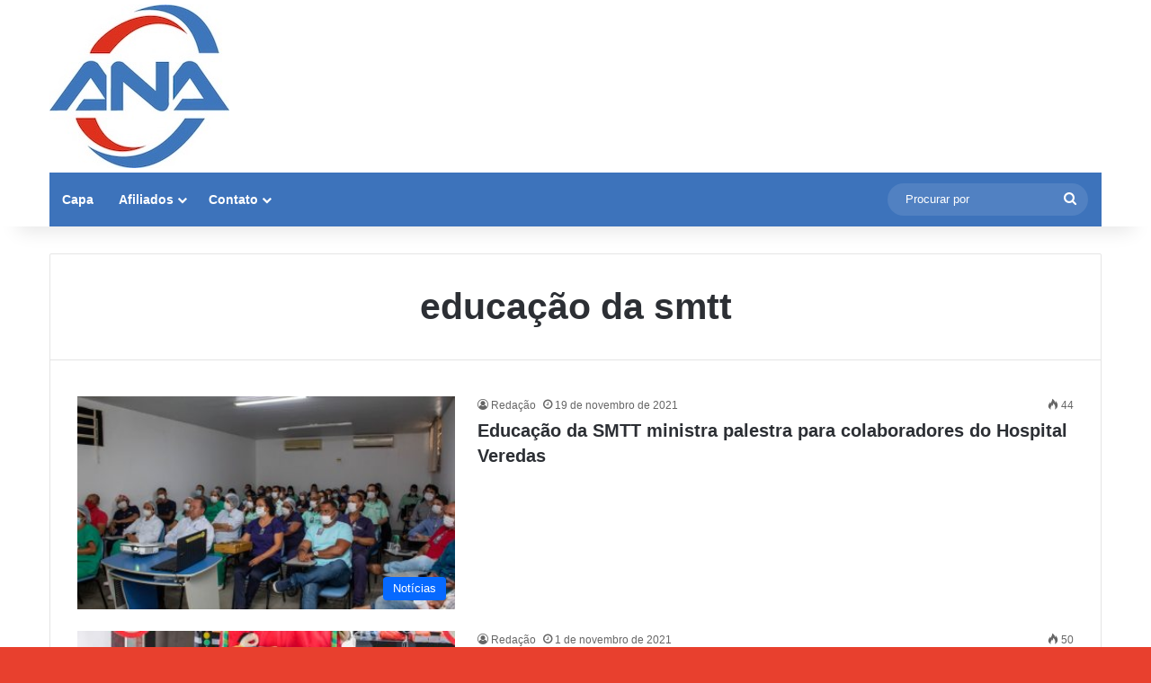

--- FILE ---
content_type: text/html; charset=utf-8
request_url: https://www.google.com/recaptcha/api2/aframe
body_size: 269
content:
<!DOCTYPE HTML><html><head><meta http-equiv="content-type" content="text/html; charset=UTF-8"></head><body><script nonce="hccYrVWJzzTBPksRjh4aWQ">/** Anti-fraud and anti-abuse applications only. See google.com/recaptcha */ try{var clients={'sodar':'https://pagead2.googlesyndication.com/pagead/sodar?'};window.addEventListener("message",function(a){try{if(a.source===window.parent){var b=JSON.parse(a.data);var c=clients[b['id']];if(c){var d=document.createElement('img');d.src=c+b['params']+'&rc='+(localStorage.getItem("rc::a")?sessionStorage.getItem("rc::b"):"");window.document.body.appendChild(d);sessionStorage.setItem("rc::e",parseInt(sessionStorage.getItem("rc::e")||0)+1);localStorage.setItem("rc::h",'1769413393758');}}}catch(b){}});window.parent.postMessage("_grecaptcha_ready", "*");}catch(b){}</script></body></html>